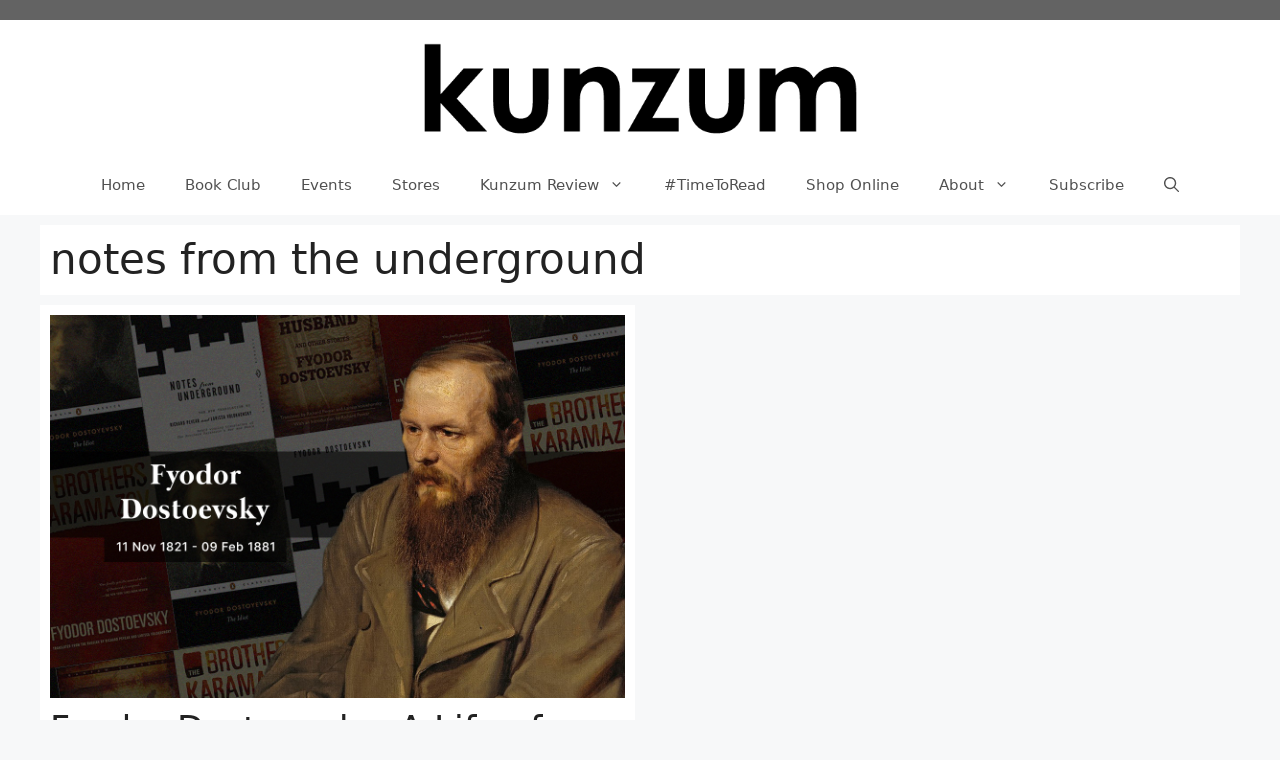

--- FILE ---
content_type: text/html; charset=utf-8
request_url: https://www.google.com/recaptcha/api2/aframe
body_size: 269
content:
<!DOCTYPE HTML><html><head><meta http-equiv="content-type" content="text/html; charset=UTF-8"></head><body><script nonce="X_PLFOqyEuhJfFeZZYoxpQ">/** Anti-fraud and anti-abuse applications only. See google.com/recaptcha */ try{var clients={'sodar':'https://pagead2.googlesyndication.com/pagead/sodar?'};window.addEventListener("message",function(a){try{if(a.source===window.parent){var b=JSON.parse(a.data);var c=clients[b['id']];if(c){var d=document.createElement('img');d.src=c+b['params']+'&rc='+(localStorage.getItem("rc::a")?sessionStorage.getItem("rc::b"):"");window.document.body.appendChild(d);sessionStorage.setItem("rc::e",parseInt(sessionStorage.getItem("rc::e")||0)+1);localStorage.setItem("rc::h",'1769753516528');}}}catch(b){}});window.parent.postMessage("_grecaptcha_ready", "*");}catch(b){}</script></body></html>